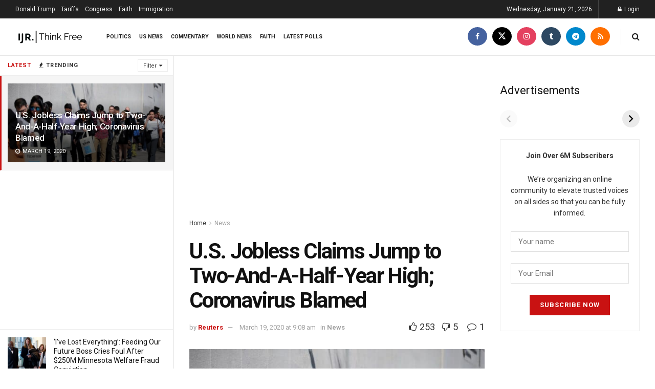

--- FILE ---
content_type: text/html; charset=utf-8
request_url: https://www.google.com/recaptcha/api2/aframe
body_size: 265
content:
<!DOCTYPE HTML><html><head><meta http-equiv="content-type" content="text/html; charset=UTF-8"></head><body><script nonce="-syeRv68N9Lc8YQ2NQoRsw">/** Anti-fraud and anti-abuse applications only. See google.com/recaptcha */ try{var clients={'sodar':'https://pagead2.googlesyndication.com/pagead/sodar?'};window.addEventListener("message",function(a){try{if(a.source===window.parent){var b=JSON.parse(a.data);var c=clients[b['id']];if(c){var d=document.createElement('img');d.src=c+b['params']+'&rc='+(localStorage.getItem("rc::a")?sessionStorage.getItem("rc::b"):"");window.document.body.appendChild(d);sessionStorage.setItem("rc::e",parseInt(sessionStorage.getItem("rc::e")||0)+1);localStorage.setItem("rc::h",'1769020178580');}}}catch(b){}});window.parent.postMessage("_grecaptcha_ready", "*");}catch(b){}</script></body></html>